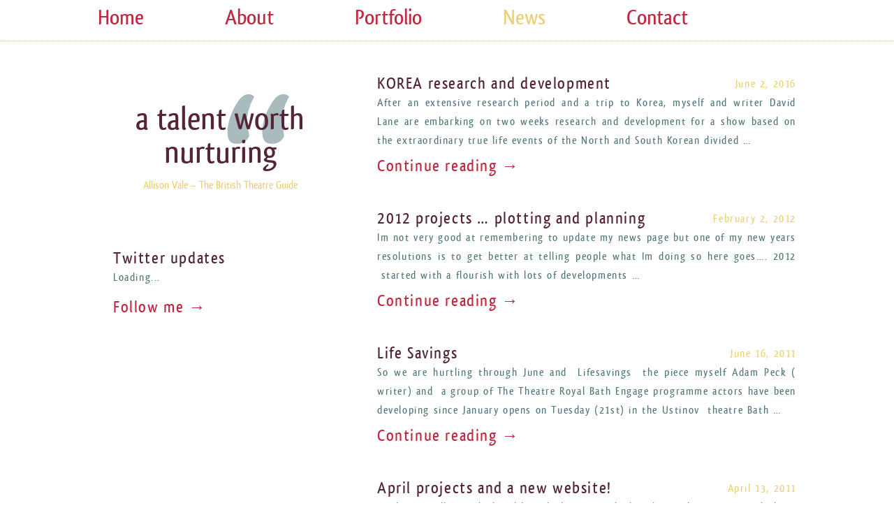

--- FILE ---
content_type: text/html; charset=UTF-8
request_url: http://sitace.com/my/news
body_size: 16816
content:
<!DOCTYPE html>
<html lang="en-US">
<head>
<meta charset="UTF-8" />
<meta name="google-site-verification" content="fzvD_C9OmeiOwMDZs_aZm_5oj9GBcoYdt_-emA7NM9g" />
<title>News | Sita Calvert-Ennals</title>
<link rel="profile" href="http://gmpg.org/xfn/11" />
<link rel="stylesheet" type="text/css" media="all" href="http://sitace.com/wp-content/themes/sitace/style.css" />
<link rel="shortcut icon" href="http://sitace.com/wp-content/themes/sitace/images/favicon.png" />
<link rel="pingback" href="http://sitace.com/xmlrpc.php" />

<link rel="alternate" type="application/rss+xml" title="Sita Calvert-Ennals &raquo; Feed" href="http://sitace.com/feed" />
<link rel="alternate" type="application/rss+xml" title="Sita Calvert-Ennals &raquo; Comments Feed" href="http://sitace.com/comments/feed" />
<link rel="alternate" type="application/rss+xml" title="Sita Calvert-Ennals &raquo; News Category Feed" href="http://sitace.com/my/news/feed" />
		<script type="text/javascript">
			window._wpemojiSettings = {"baseUrl":"https:\/\/s.w.org\/images\/core\/emoji\/72x72\/","ext":".png","source":{"concatemoji":"http:\/\/sitace.com\/wp-includes\/js\/wp-emoji-release.min.js?ver=4.4.33"}};
			!function(e,n,t){var a;function i(e){var t=n.createElement("canvas"),a=t.getContext&&t.getContext("2d"),i=String.fromCharCode;return!(!a||!a.fillText)&&(a.textBaseline="top",a.font="600 32px Arial","flag"===e?(a.fillText(i(55356,56806,55356,56826),0,0),3e3<t.toDataURL().length):"diversity"===e?(a.fillText(i(55356,57221),0,0),t=a.getImageData(16,16,1,1).data,a.fillText(i(55356,57221,55356,57343),0,0),(t=a.getImageData(16,16,1,1).data)[0],t[1],t[2],t[3],!0):("simple"===e?a.fillText(i(55357,56835),0,0):a.fillText(i(55356,57135),0,0),0!==a.getImageData(16,16,1,1).data[0]))}function o(e){var t=n.createElement("script");t.src=e,t.type="text/javascript",n.getElementsByTagName("head")[0].appendChild(t)}t.supports={simple:i("simple"),flag:i("flag"),unicode8:i("unicode8"),diversity:i("diversity")},t.DOMReady=!1,t.readyCallback=function(){t.DOMReady=!0},t.supports.simple&&t.supports.flag&&t.supports.unicode8&&t.supports.diversity||(a=function(){t.readyCallback()},n.addEventListener?(n.addEventListener("DOMContentLoaded",a,!1),e.addEventListener("load",a,!1)):(e.attachEvent("onload",a),n.attachEvent("onreadystatechange",function(){"complete"===n.readyState&&t.readyCallback()})),(a=t.source||{}).concatemoji?o(a.concatemoji):a.wpemoji&&a.twemoji&&(o(a.twemoji),o(a.wpemoji)))}(window,document,window._wpemojiSettings);
		</script>
		<style type="text/css">
img.wp-smiley,
img.emoji {
	display: inline !important;
	border: none !important;
	box-shadow: none !important;
	height: 1em !important;
	width: 1em !important;
	margin: 0 .07em !important;
	vertical-align: -0.1em !important;
	background: none !important;
	padding: 0 !important;
}
</style>
<link rel='stylesheet' id='contact-form-7-css'  href='http://sitace.com/wp-content/plugins/contact-form-7/styles.css?ver=3.1.1' type='text/css' media='all' />
<script type='text/javascript' src='http://sitace.com/wp-includes/js/jquery/jquery.js?ver=1.11.3'></script>
<script type='text/javascript' src='http://sitace.com/wp-includes/js/jquery/jquery-migrate.min.js?ver=1.2.1'></script>
<link rel='https://api.w.org/' href='http://sitace.com/wp-json/' />
<link rel="EditURI" type="application/rsd+xml" title="RSD" href="http://sitace.com/xmlrpc.php?rsd" />
<link rel="wlwmanifest" type="application/wlwmanifest+xml" href="http://sitace.com/wp-includes/wlwmanifest.xml" /> 
<meta name="generator" content="WordPress 4.4.33" />
<script type='text/javascript' src='http://sitace.com/wp-content/plugins/contact-form-7/jquery.form.js?ver=2.96'></script>
<script type='text/javascript' src='https://ajax.googleapis.com/ajax/libs/prototype/1.7.1.0/prototype.js?ver=1.7.1'></script>
<script type='text/javascript'>
/* <![CDATA[ */
var _wpcf7 = {"loaderUrl":"http:\/\/sitace.com\/wp-content\/plugins\/contact-form-7\/images\/ajax-loader.gif","sending":"Sending ..."};
/* ]]> */
</script>
<script type='text/javascript' src='http://sitace.com/wp-content/plugins/contact-form-7/scripts.js?ver=3.1.1'></script>
<script type='text/javascript' src='http://sitace.com/wp-includes/js/wp-embed.min.js?ver=4.4.33'></script>
<script type='text/javascript' src='https://ajax.googleapis.com/ajax/libs/scriptaculous/1.9.0/scriptaculous.js?ver=1.9.0'></script>
<script type='text/javascript' src='https://ajax.googleapis.com/ajax/libs/scriptaculous/1.9.0/effects.js?ver=1.9.0'></script>
<script type='text/javascript' src='https://ajax.googleapis.com/ajax/libs/scriptaculous/1.9.0/builder.js?ver=1.9.0'></script>
                        <script type="text/javascript" src="http://sitace.com/wp-content/plugins/flickr-tag/js/lightbox.js"></script>

			<script type="text/javascript">
				window.LightboxOptions.fileBottomNavCloseImage = "http://sitace.com/wp-content/plugins/flickr-tag/images/closelabel.gif";
				window.LightboxOptions.fileLoadingImage = "http://sitace.com/wp-content/plugins/flickr-tag/images/loading.gif";
			</script>

			<link rel="stylesheet" href="http://sitace.com/wp-content/plugins/flickr-tag/css/lightbox.css" type="text/css" media="screen" />
	
		<link href="http://sitace.com/wp-content/plugins/flickr-tag/css/flickrTag.css" type="text/css" rel="stylesheet"/>
	<script src="https://ajax.googleapis.com/ajax/libs/jquery/2.2.4/jquery.min.js"></script>
<script>$.noConflict();</script>
<script type="text/javascript" src="http://sitace.com/wp-content/themes/sitace/some.js"></script>
</head>

<body class="archive category category-news category-5">

<div id="top">
  <div id="menu">
    <div class="menu-header"><ul id="menu-main" class="menu"><li id="menu-item-25" class="menu-item menu-item-type-post_type menu-item-object-page menu-item-25"><a href="http://sitace.com/">Home</a></li>
<li id="menu-item-28" class="menu-item menu-item-type-post_type menu-item-object-page menu-item-28"><a href="http://sitace.com/about">About</a></li>
<li id="menu-item-68" class="menu-item menu-item-type-taxonomy menu-item-object-category menu-item-68"><a href="http://sitace.com/my/portfolio">Portfolio</a></li>
<li id="menu-item-62" class="menu-item menu-item-type-taxonomy menu-item-object-category current-menu-item menu-item-62"><a href="http://sitace.com/my/news">News</a></li>
<li id="menu-item-21" class="menu-item menu-item-type-post_type menu-item-object-page menu-item-21"><a href="http://sitace.com/contact">Contact</a></li>
</ul></div>  </div>
</div>

<div id="main">
  <div id="quotes">
  
      <div class="quote">
        <span class="open_quote">&#147;</span>
        <div class="quote_body">
          <p>a talent worth nurturing</p>
        </div>
        <div class="attribute">Allison Vale &#8211; The British Theatre Guide</div>
      </div>

      
      <div class="quote">
        <span class="open_quote">&#147;</span>
        <div class="quote_body">
          <p>incredible vision and infectious enthusiasm</p>
        </div>
        <div class="attribute">Richard Corgan &#8211;  Actor</div>
      </div>

      
      <div class="quote">
        <span class="open_quote">&#147;</span>
        <div class="quote_body">
          <p>a powerful production</p>
        </div>
        <div class="attribute">Jackie Chappell &#8211; Editor at the Bath Chronicle reviewing Holes</div>
      </div>

      
      <div class="quote">
        <span class="open_quote">&#147;</span>
        <div class="quote_body">
          <p>a total sensory experience</p>
        </div>
        <div class="attribute">Kate Cross &#8211; Artistic Director of The Egg theatre Bath</div>
      </div>

      
      <div class="quote">
        <span class="open_quote">&#147;</span>
        <div class="quote_body">
          <p>a skilled character sketch</p>
        </div>
        <div class="attribute">Guide 2 Bristol &#8211; Dorians Second Life</div>
      </div>

      
      <div class="quote">
        <span class="open_quote">&#147;</span>
        <div class="quote_body">
          <p>economical, widescreen direction</p>
        </div>
        <div class="attribute">venue magazine &#8211; Dorians Second life</div>
      </div>

      
      <div class="quote">
        <span class="open_quote">&#147;</span>
        <div class="quote_body">
          <div>a brave and creative director</div>
        </div>
        <div class="attribute">Elen Bowman &#8211; Directing teacher and Creative Associate of Sherman Cymru Theatre</div>
      </div>

      
      <div class="quote">
        <span class="open_quote">&#147;</span>
        <div class="quote_body">
          <p>Beautiful work. Made me cry</p>
        </div>
        <div class="attribute">Tom B H &#8211; Audience member</div>
      </div>

        </div>
  
    <div id="twitter">
      <h2>Twitter updates</h2>
      <div class="tweets">
        <p>
          Loading...
        </p>
      </div>
      <a href="http://twitter.com/sitace" id="followme" target="_blank">Follow me &rarr;</a>
    </div>

  


    <div id="content" role="main" class="category_news">
      


    
    <div id="post-447" class="post-447 post type-post status-publish format-standard hentry category-news">
      <h2 class="entry-title">KOREA  research and development</h2>

      <div class="entry-meta">
        June 2, 2016      </div><!-- .entry-meta -->
      <div style="clear:both"></div>

                <div class="entry-summary">
            <p>After an extensive research period and a trip to Korea, myself and writer David Lane are embarking on two weeks research and development for a show based on the extraordinary true life events of the North and South Korean divided &hellip; <a class="moremore" href="http://sitace.com/korea-research-and-development">Continue reading <span class="meta-nav">&rarr;</span></a></p>
          </div><!-- .entry-summary -->
      
      <div style="clear:both"></div>
    </div><!-- #post-## -->    
  
    
    <div id="post-342" class="post-342 post type-post status-publish format-standard hentry category-news">
      <h2 class="entry-title">2012 projects &#8230; plotting and planning</h2>

      <div class="entry-meta">
        February 2, 2012      </div><!-- .entry-meta -->
      <div style="clear:both"></div>

                <div class="entry-summary">
            <p>Im not very good at remembering to update my news page but one of my new years resolutions is to get better at telling people what Im doing so here goes&#8230;. 2012  started with a flourish with lots of developments &hellip; <a class="moremore" href="http://sitace.com/2012-projects-plotting-and-planning">Continue reading <span class="meta-nav">&rarr;</span></a></p>
          </div><!-- .entry-summary -->
      
      <div style="clear:both"></div>
    </div><!-- #post-## -->    
  
    
    <div id="post-292" class="post-292 post type-post status-publish format-standard hentry category-news">
      <h2 class="entry-title">Life Savings</h2>

      <div class="entry-meta">
        June 16, 2011      </div><!-- .entry-meta -->
      <div style="clear:both"></div>

                <div class="entry-summary">
            <p>So we are hurtling through June and  Lifesavings  the piece myself Adam Peck ( writer) and  a group of The Theatre Royal Bath Engage programme actors have been developing since January opens on Tuesday (21st) in the Ustinov  theatre Bath &hellip; <a class="moremore" href="http://sitace.com/292">Continue reading <span class="meta-nav">&rarr;</span></a></p>
          </div><!-- .entry-summary -->
      
      <div style="clear:both"></div>
    </div><!-- #post-## -->    
  
    
    <div id="post-253" class="post-253 post type-post status-publish format-standard hentry category-news">
      <h2 class="entry-title">April projects and a new website!</h2>

      <div class="entry-meta">
        April 13, 2011      </div><!-- .entry-meta -->
      <div style="clear:both"></div>

                <div class="entry-summary">
            <p>We have finally finished and launched  my new look website! I&#8217;m very excited about it, but its early days. Any comments on improvements do let me know. It was developed by the brilliant tombh web developer.  The photos  of me &hellip; <a class="moremore" href="http://sitace.com/april-projects-and-a-new-website">Continue reading <span class="meta-nav">&rarr;</span></a></p>
          </div><!-- .entry-summary -->
      
      <div style="clear:both"></div>
    </div><!-- #post-## -->    
  
    
    <div id="post-32" class="post-32 post type-post status-publish format-standard hentry category-news">
      <h2 class="entry-title">January 2011</h2>

      <div class="entry-meta">
        January 24, 2011      </div><!-- .entry-meta -->
      <div style="clear:both"></div>

                <div class="entry-summary">
            <p>New year, and lots of projects in development. I&#8217;ve just finished working on a work-in-progress sharing of Bookshop. A lovely piece inspired by an Antiquarian bookshop in london supported by Ferment at Bristol Old Vic. The piece will be developed for disused &hellip; <a class="moremore" href="http://sitace.com/january-2011">Continue reading <span class="meta-nav">&rarr;</span></a></p>
          </div><!-- .entry-summary -->
      
      <div style="clear:both"></div>
    </div><!-- #post-## -->    
  
    
    <div id="post-33" class="post-33 post type-post status-publish format-standard hentry category-news">
      <h2 class="entry-title">May theatrical adventures</h2>

      <div class="entry-meta">
        May 3, 2010      </div><!-- .entry-meta -->
      <div style="clear:both"></div>

                <div class="entry-summary">
            <p>Its been a while since I&#8217;ve updated this blog as once again busyness has got the better of me. I am at the moment assistant director on National Theatre Wales third show &#8221; The Devil Inside him &#8221; written by &hellip; <a class="moremore" href="http://sitace.com/may-theatrical-adventures">Continue reading <span class="meta-nav">&rarr;</span></a></p>
          </div><!-- .entry-summary -->
      
      <div style="clear:both"></div>
    </div><!-- #post-## -->    
  
    
    <div id="post-34" class="post-34 post type-post status-publish format-standard hentry category-news">
      <h2 class="entry-title">December 09 Update</h2>

      <div class="entry-meta">
        December 4, 2009      </div><!-- .entry-meta -->
      <div style="clear:both"></div>

                <div class="entry-summary">
            <p>It’s the end of an incredibly busy but productive year, having just finished my training at Sherman Cymru. (See projects to find out more) I am now working on a few new-writing projects culminating in script in hand productions early &hellip; <a class="moremore" href="http://sitace.com/december-09-update">Continue reading <span class="meta-nav">&rarr;</span></a></p>
          </div><!-- .entry-summary -->
      
      <div style="clear:both"></div>
    </div><!-- #post-## -->    
  
    
    <div id="post-35" class="post-35 post type-post status-publish format-standard hentry category-news">
      <h2 class="entry-title">Autumn projects</h2>

      <div class="entry-meta">
        October 9, 2008      </div><!-- .entry-meta -->
      <div style="clear:both"></div>

                <div class="entry-summary">
            <p>I have recently started directing a new show. This is a large-scale youth theatre production at the egg theatre in Bath. The show is Holes by Louis Sachar, with a brand new bluegrass musical score created by Sarah Moody.. ( &hellip; <a class="moremore" href="http://sitace.com/autumn-projects">Continue reading <span class="meta-nav">&rarr;</span></a></p>
          </div><!-- .entry-summary -->
      
      <div style="clear:both"></div>
    </div><!-- #post-## -->    
  
    
    <div id="post-36" class="post-36 post type-post status-publish format-standard hentry category-news">
      <h2 class="entry-title">Summer projects</h2>

      <div class="entry-meta">
        August 4, 2008      </div><!-- .entry-meta -->
      <div style="clear:both"></div>

                <div class="entry-summary">
            <p>I am currently spending the summer running lots of different summer schools for various different ages and directing a great new live art piece called &#8220;Gimme the Beat Girls&#8221; a musical and theatrical journey invoking the spirit of the lost &hellip; <a class="moremore" href="http://sitace.com/summer-projects">Continue reading <span class="meta-nav">&rarr;</span></a></p>
          </div><!-- .entry-summary -->
      
      <div style="clear:both"></div>
    </div><!-- #post-## -->    
  


    </div><!-- #content -->

</div><!-- main -->

</body>
</html>


--- FILE ---
content_type: text/css
request_url: http://sitace.com/wp-content/themes/sitace/style.css
body_size: 7058
content:
/*
 T *heme Name: Sita's theme
 Theme URI: http://tombh.co.uk
 Description: A custom theme for sitacalvertennals.com
 Author: tombh
 Version: 1.0
 License: Don't be a meany
 */


/* =Reset default browser CSS. Based on work by Eric Meyer: http://meyerweb.com/eric/tools/css/reset/index.html
 -*------------------------------------------------------------- */

html, body, div, span, applet, object, iframe,
h1, h2, h3, h4, h5, h6, p, blockquote, pre,
a, abbr, acronym, address, big, cite, code,
del, dfn, em, font, img, ins, kbd, q, s, samp,
small, strike, strong, sub, sup, tt, var,
b, u, i, center,
dl, dt, dd, ol, ul, li,
fieldset, form, label, legend,
table, caption, tbody, tfoot, thead, tr, th, td {
  background: transparent;
  border: 0;
  margin: 0;
  padding: 0;
  vertical-align: baseline;
}
body {
  line-height: 1;
}
h1, h2, h3, h4, h5, h6 {
  clear: both;
  font-weight: normal;
}
ol, ul {
  list-style: none;
}
blockquote {
  quotes: none;
}
blockquote:before, blockquote:after {
  content: '';
  content: none;
}
del {
  text-decoration: line-through;
}
/* tables still need 'cellspacing="0"' in the markup */
table {
  border-collapse: collapse;
  border-spacing: 0;
}
a img {
  border: none;
}

/* Main Styles */
/* -------------------------------------------------------------------- */
@font-face {
  font-family: 'QlassikMediumRegular';
  src: url('fonts/Qlassik_TB-webfont.eot');
  src: url('fonts/Qlassik_TB-webfont.eot?iefix') format('eot'),
       url('fonts/Qlassik_TB-webfont.woff') format('woff'),
       url('fonts/Qlassik_TB-webfont.ttf') format('truetype'),
       url('fonts/Qlassik_TB-webfont.svg#webfontkkbjEnfA') format('svg');
  font-weight: normal;
  font-style: normal;

}

@font-face {
  font-family: 'QlassikBoldRegular';
  src: url('fonts/QlassikBold_TB-webfont.eot');
  src: url('fonts/QlassikBold_TB-webfont.eot?iefix') format('eot'),
       url('fonts/QlassikBold_TB-webfont.woff') format('woff'),
       url('fonts/QlassikBold_TB-webfont.ttf') format('truetype'),
       url('fonts/QlassikBold_TB-webfont.svg#webfontidXgktED') format('svg');
  font-weight: normal;
  font-style: normal;

}

body{
  background-color: #fff;
  font-family: 'QlassikMediumRegular', sans-serif;
  color: #53777A;
}

a{
  text-decoration: none;
  color: #C02942;
}

a:hover{
  color: #D95B43;
}

#top{
  border-bottom: 1px dotted #ECD078;
  margin-bottom: 1em;
}

#menu{
  width: 1000px;
  margin: 10px auto .5em auto;
  font-size: 2em;
  overflow: hidden;
}

#menu li{
  float: left;
  margin-right: 80px;
  display: inline-block;
}
#menu li.current-menu-item a,
#menu li.current-menu-parent a,
#menu li.current-post-ancestor a{
  color: #ECD078;
}

#main{
  width: 1000px;
  margin: 3em auto;
  overflow: hidden;
}

#main ul{
  margin: 1em;
}
#main li{
  list-style-type: circle;
  margin-left: 1em;
}
#main p{
  margin-bottom: 1em;
}

h1, h2, h3{
  color: #542437;
}

h1{
  font-size: 3.5em;
  line-height: 1em;
  float: left;
  width: 400px;
  margin-top: 70px;
  text-align: center;
}

input, textarea{
  font-size: 1.3em;
  border: 1px solid #ECD078;
  border-radius: 5px;
  padding: 10px;
  font-family: 'QlassikMediumRegular', sans-serif;
  color: #542437;
}
#content,
#twitter{
  font-size: 1em;
  line-height: 1.7em;
  letter-spacing: 0.1em;
  text-align: justify;
  width: 600px;
  float: right;
}

#twitter ul, #twitter li {
  margin: 0;
  padding: 0;
}

#twitter ul {
  margin-bottom: 1em;
}


#twitter li {
  margin-top: 1em;
  list-style-type: none;
}

#twitter li .post_date {
  font-weight: bold;
  display: block;
}

#quotes{
  position: relative;
}
.quote{
  color: #542437;
  width: 350px;
  float: left;
  text-align: center;
  top: 30px;
  position: absolute;
  display: none;
}
#main .quote p{
  margin-bottom: 5px;
}
.open_quote{
  font-size: 20em;
  color: #53777A;
  float: left;
  position: absolute;
  top: -20px;
  opacity: 0.5;
}
.quote_body{
  font-size: 3em;
  position: relative;
  padding: 10px;
}
.attribute{
  font-size: 1em;
  color: #ECD078;
}

#content.category_parent{
  width: 1000px;
}

/*Home page*/
body.home #content{
  width: 500px;
  float: left;
  min-height: 609px;
}
body.home h1{
  padding-top: 100px;
  margin: 0;
  font-size: 4em;
  float: none;
  width: 500px;
}

body.home h2{
  margin-top: 30px;
  margin-bottom: 90px;
  font-size: 2em;
  text-align: center;
}

body.home #main{
  background: white url('images/front_portrait.jpg') right top no-repeat;
}

.category_h1{
  width: 300px;
  margin: 10px 0 27px 0;
  float: none;
  font-size: 2em;
}
.category_h1_reviews{
  margin: 10px 0 27px 0;
  float: none;
  font-size: 2em;
}

#left_col{
  width: 300px;
  float: left;
  margin-left: 50px;
}

/* About page */
body.page-id-26 #main{
  background: white url('images/reviews.jpg') left bottom no-repeat;
  min-height: 702px;
}

body.page-id-26 #content{
  float: right;
}

/* News page */
body.blog #content{
  float: right;
}

body.category-news #main{
/*   background: white url('images/reviews.jpg') left bottom no-repeat; */
/*   min-height: 800px; */
}

h2.entry-title{
  display: inline;
  float: left;
}

.entry-meta{
  float: right;
  color: #ECD078;
}

.entry-utility{
  float: right;
  color: #ECD078;
}

.post{
  margin-bottom: 2em;
}

.more-link{
  font-weight: bolder;
}

.navigation{
  overflow: hidden;
  font-size: 2em;
  margin-bottom: 1em;
}

.nav-previous{
  float: left;
  width: 50%;
}
.nav-next{
  float: right;
  width: 50%;
  text-align: right;
}

#main #twitter{
  margin: 250px 10px 10px 22px;
  width: 300px;
  float: left;
  list-style-type: none;
}
#followme{
  font-size: 1.5em;
}

/* Portfolio page */
body.page-id-15 #main{
  background: white url('images/portfolio.jpg') left bottom no-repeat;
/*   min-height: 900px; */
}

body.page-id-15 .moremore{
  float: right;
  font-size: 2em;
  line-height: 20px;
}

.portfolio_cat{
  width: 500px;
  margin:auto;
  margin-bottom: 70px;
}
.portfolio_cat img {
  width: 470px;
}
.single #content .category-portfolio{
  width: 600px;
  float: right;
  padding-right: 0;
}
.single h1{
  margin-top: 0px;
  width: 300px;
}
.cover_thumb{
  float: left;
  margin: 0 10px 10px 0;
}
#content .category-portfolio .entry-meta{
  display: block;
  float: none;
}
#flickr_pics{
  margin-top: 1em;
  margin-left: 32px;
  float: left;
}
.category .post .moremore{
  font-size: 1.5em;
  display: block;
  margin-top: 10px;
  clear: both;
}
.port_cat_title{
  margin-bottom: 10px;
}
.entry-meta-unfloated{
  color: #ECD078;
}
/* Reviews page */
body.page-id-9 #main{
  background: white url('images/reviews.jpg') left bottom no-repeat;
  min-height: 750px;
}

.review_cat{
  width: 450px;
  float: left;
}
.reviews_col{
  margin-left: 95px;
}

/* Contact page */
body.page-id-13 #main{
  background: white url('images/about.jpg') left bottom no-repeat;
  min-height: 1174px;
}
#main div.wpcf7{
  margin: 0 0 0 125px;
}
#email-field{
  width: 446px;

}
#message-field{
  width: 446px;
}
.wpcf7-validation-errors,
.wpcf7-not-valid-tip{
  border-radius: 5px;
  padding: 1em;
}
div.wpcf7-response-output{
  margin: 2em 0;
}


--- FILE ---
content_type: text/css
request_url: http://sitace.com/wp-content/plugins/flickr-tag/css/flickrTag.css
body_size: 600
content:
.flickrTag_container a.flickr,
.flickrTag_container img.flickr {
	border: 0px;
	text-decoration: none;
}

.flickrTag_container img.set, .flickrTag_container img.tag, .flickrTag_container img.photostream, .flickrTag_container img.group {
	margin-right: 5px;
	margin-bottom: 5px;
}


.flickrTag_error p {
	margin: 0px;
	padding: 5px;
	font-weight: bold;
}

.flickrTag_error {
	background: #FFEFF7 none repeat scroll 0%;
	border: 1px solid #CC6699;
}

.flickrTag_error ul {
	padding: 0px;
	margin: 0px;
	padding-left: 20px;
}

.flickrTag_error li {
	padding: 0px;
	margin: 0px;
	padding-bottom: 5px;
}



--- FILE ---
content_type: application/javascript
request_url: http://sitace.com/wp-content/themes/sitace/some.js
body_size: 2845
content:
;(function(jQuery) {

  function fadeContent(){
    //jQuery('#quotes .quote:hidden:first').show();
    jQuery('#quotes .quote:hidden:first').fadeIn(500).delay(3000).fadeOut(500, function(){
      jQuery(this).appendTo(jQuery(this).parent()); //stick current at the end
      fadeContent(); //loop
    });
  }

  jQuery(document).ready(function() {

    jQuery(".flickrTag_container").appendTo("#flickr_pics");

    fadeContent(); //kick it off the first time


    var menu_item_count = jQuery("#menu li").length;
    var page_width = jQuery("#main").width();
    var widths = jQuery("#menu li").width() * menu_item_count;
    jQuery("#menu li:last").css("margin-right", "0");

    while( 1 ){
      margins = parseInt(jQuery("#menu li:first").css('margin-right').replace('px', '')) * (menu_item_count) - menu_item_count;
      total = widths + margins;
      if(total >= page_width) break;

      margin_right = jQuery("#menu li:first").css('margin-right').replace('px', '');
      new_margin_right = parseInt(margin_right) + 2;
      jQuery("#menu li:not(:last)").css('margin-right', new_margin_right.toString() + 'px');
    }

  });

})(jQuery);

var jsonTwitterFeed = "https://jsonp.afeld.me/?url=https://twitrss.me/twitter_user_to_rss/?user=sitace";

jQuery(document).ready(function() {
    var el = jQuery("#twitter div.tweets");

    if(el.length > 0){
        jQuery.ajax({
            url: jsonTwitterFeed,
            data: {},
            dataType: "xml",
            timeout: 5000,
            success: function(data){
                xml = jQuery(data);
                data = xml.find('item');
                var str = '';
                var matches = 0;
                var tweet_date = '';
                var adte = '';
                for(var i = 0; i < 50; i++) {
                    var tweet = jQuery(data[i]);
                    var tweet_text = tweet.find('title').text();
                    if(tweet_text.charAt(0) != '@'){
                        var date_bits = tweet.find('pubDate').text().split(' ');
                        date_bits.splice(-1,1);
                        tweet_date = date_bits.join(' ')
                        var date = '<span class="post_date">' + tweet_date + '</span>';
                        str += '<li>' + date + replaceURLWithHTMLLinks(tweet_text) + '</li>';
                        matches++;
                        if(matches == 8) break;
                    }
                }
                el.html("<ul>" + str + "</ul>");
            },
            error: function(XHR, textStatus, errorThrown){
                console.log("Couldn't load tweets");
            }
        });
    }
});

function replaceURLWithHTMLLinks(text) {
    var exp = /(\b(https?|ftp|file):\/\/[-A-Z0-9+&@#\/%?=~_|!:,.;]*[-A-Z0-9+&@#\/%=~_|])/ig;
    return text.replace(exp,"<a href='$1'>$1</a>");
}
